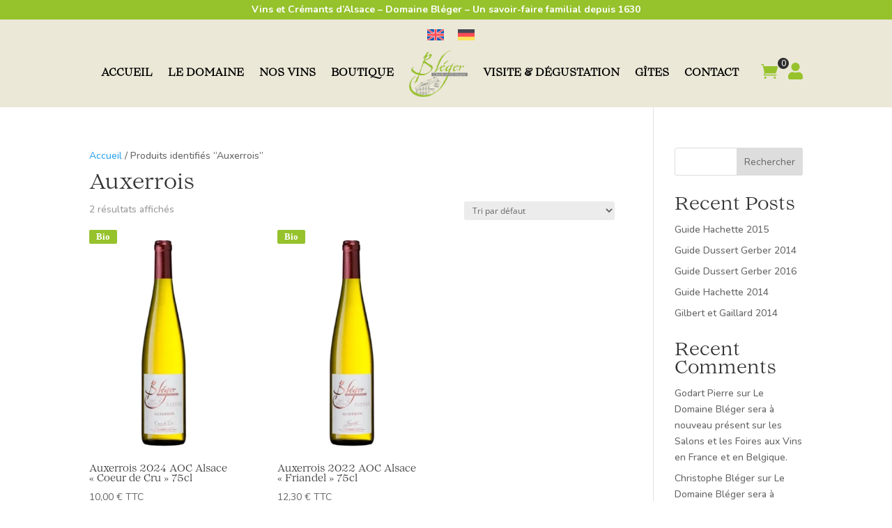

--- FILE ---
content_type: text/css
request_url: https://bleger.fr/wp-content/plugins/divi-mini-cart-expand/public/css/divi-mini-cart-expand-public.css?ver=1.0.3
body_size: 826
content:

/**
 * All of the CSS for your public-facing functionality should be
 * included in this file.
 */
 @font-face {
  font-family: 'Montserrat';
  src: url('.../admin/fonts/montserrat/Montserrat-Regular.ttf');
}

@font-face {
  font-family: 'Montserrat';
  src: url('.../admin/fonts/montserrat/Montserrat-Bold.ttf');
  font-weight: bold;
}
 .et-fb-form__toggle-opened[data-name="quick_view_text"] ul.et-fb-subtoggle-tabs-container li {
    width:33% !important;
    margin-bottom:2px !important;
    font-size: 14px;
  }
  .et-fb-form__toggle-opened[data-name="offcanvas_dropdown_settings"] ul.et-fb-subtoggle-tabs-container li ,
  .et-fb-form__toggle-opened[data-name="total_and_subtotal"] ul.et-fb-subtoggle-tabs-container li,
  .et-fb-form__toggle-opened[data-name="coupon_and_discount"] ul.et-fb-subtoggle-tabs-container li,
  .et-fb-form__toggle-opened[data-name="shipping_and_tax"] ul.et-fb-subtoggle-tabs-container li,
  .et-fb-form__toggle-opened[data-name="floating_cart_bar"] ul.et-fb-subtoggle-tabs-container li{
    width:50% !important;
    margin-bottom:2px !important;
    font-size: 14px;
  }
  .et-fb-form__toggle-opened[data-name="cart_content_item"] ul.et-fb-subtoggle-tabs-container li{
    width:33% !important;
    margin-bottom:2px !important;
    font-size: 14px;
  }
  
  /* VB */

.dmce_woo_mini_cart.et-fb-has-svg-icon span.et_module_title ,
.dmce_woo_menu_cart.et-fb-has-svg-icon span.et_module_title{
    color:#002e83;
    /* font-family: 'Montserrat' !important; */
}

.dmce_woo_mini_cart.et-fb-has-svg-icon .et-fb-icon svg,
.dmce_woo_menu_cart.et-fb-has-svg-icon .et-fb-icon svg{
   margin-top:8px;
}

.dmce_woo_mini_cart.et-fb-has-svg-icon,
.dmce_woo_menu_cart.et-fb-has-svg-icon{
  margin-top:20x;
  background: #ebf7fc !important
}
/* Icon Field show much gap */
.et-fb-tabs__panel--css.et-fb-tabs__panel.et-fb-tabs__panel--font-icon.et-fb-tabs__panel--filter-dropdown {
  height:auto!important;
}

 /* Mini cart overlap issue fixed when sticky and others */
 body.dmce_mini_cart_open .et_builder_inner_content{
  z-index:auto;
}
body.dmce_mini_cart_open #page-container #main-header{
  z-index: 1;
}
body.dmce_mini_cart_open footer .et_builder_inner_content {
  z-index:auto;
}

body.dmce_mini_cart_open .dmce-product-wrapper .dmce_product_component__featured-image .overlay_tl{
  z-index:auto;
}
/* For Builder */
body.dmce_mini_cart_open #theme-builder-area--et_footer_layout>.theme-builder-area-content
body.dmce_mini_cart_open .et_pb_column:not(.has_et_pb_sticky){
  z-index:auto;
}
body.dmce_mini_cart_open.et-db #et-boc .et-l #et_pb_root {
  z-index: auto;
}
html.et_fb_event_mode--click .et-db #et-boc .et-l .dmce_woo_mini_cart .et-fb-mousetrap--module{
  display: none !important;
}
body.dmce_mini_cart_open.et-db #et-boc .et-l #et-fb-app .et_pb_column:not(.has_et_pb_sticky){
  z-index: auto;
}

--- FILE ---
content_type: text/css
request_url: https://bleger.fr/wp-content/plugins/divi-mini-cart-expand/styles/style.min.css?ver=1.0.3
body_size: 4039
content:
.dmce_woo_mini_cart.et_pb_with_border .et_shop_image>img,.dmce_woo_mini_cart.et_pb_with_border .products li .dmce_woo_mini_cart .dmce-product-main-container{border:0 solid #333}.dmce_woo_mini_cart .wc-empty-mini-cart{text-align:center;padding:15px;margin-top:15px}.dmce_woo_mini_cart .wc-empty-mini-cart svg{width:100px;fill:#e5e8ed}.dmce_woo_mini_cart .wc-empty-mini-cart .wc-empty-message{color:#242424;font-weight:600}.dmce_woo_mini_cart .wc-empty-mini-cart a.dmce-button{padding:3px 15px}.dmce_woo_mini_cart.wc-cart-icon--bag-light .dmce-mini-cart-button .dmce-cart-icon i:before{content:"\E986"}.dmce_woo_mini_cart.wc-cart-icon--bag-medium .dmce-mini-cart-button .dmce-cart-icon i:before{content:"\E985"}.dmce_woo_mini_cart.wc-cart-icon--bag-solid .dmce-mini-cart-button .dmce-cart-icon i:before{content:"\E984"}.dmce_woo_mini_cart.wc-cart-icon--basket-light .dmce-mini-cart-button .dmce-cart-icon i:before{content:"\E983"}.dmce_woo_mini_cart.wc-cart-icon--basket-medium .dmce-mini-cart-button .dmce-cart-icon i:before{content:"\E982"}.dmce_woo_mini_cart.wc-cart-icon--basket-solid .dmce-mini-cart-button .dmce-cart-icon i:before{content:"\E981"}.dmce_woo_mini_cart.wc-cart-icon--cart-light .dmce-mini-cart-button .dmce-cart-icon i:before{content:"\E989"}.dmce_woo_mini_cart.wc-cart-icon--cart-medium .dmce-mini-cart-button .dmce-cart-icon i:before{content:"\E988"}.dmce_woo_mini_cart.wc-cart-icon--cart-solid .dmce-mini-cart-button .dmce-cart-icon i:before{content:"\E987"}.dmce_woo_mini_cart.wc-cart-badge--yes .dmce-mini-cart-wrapper .dmce-mini-cart-button-icon .dmce-cart-badge,.dmce_woo_mini_cart.wc-cart-price--yes .dmce-mini-cart-wrapper .dmce-cart-button-text .dmce-mini-cart-price-amount{display:inherit}.dmce_woo_mini_cart .dmce-mini-cart-wrapper .dmce-mini-cart-button{display:inline-block;padding:5px 15px;border:0 solid #333}.dmce_woo_mini_cart .dmce-mini-cart-wrapper .dmce-cart-button-text{font-size:15px}.dmce_woo_mini_cart .dmce-mini-cart-wrapper .dmce-cart-button-text .dmce-mini-cart-price-amount small{font-size:80%}.dmce_woo_mini_cart .dmce-mini-cart-wrapper .dmce-mini-cart-button-icon{position:relative}.dmce_woo_mini_cart .dmce-cart-icon{color:#666}.dmce_woo_mini_cart .dmce-mini-cart-wrapper .dmce-mini-cart-button-icon .dmce-cart-icon i{font-size:16px}.dmce_woo_mini_cart .dmce-cart-badge{display:block;position:absolute;--width:16px;top:calc(-1 * var(--width) * .75);right:calc(-1 * var(--width) * .75);width:var(--width);height:var(--width);line-height:var(--width);border-radius:30px;color:#fff;background-color:#1e87f0;text-align:center;font-size:12px;padding:0;margin:0}.dmce_woo_mini_cart span.dmce-cart-icon-wrap img{width:20px}.dmce_woo_mini_cart .dmce-offcanvas .dmce-cart-title{font-size:18px;color:#222;font-weight:600;margin-bottom:15px;padding-bottom:10px;border-bottom:2px solid #eee}.dmce_woo_mini_cart .dmce-offcanvas .dmce-offcanvas-bar{background-color:#fff;-webkit-box-shadow:0 0 10px rgba(0,0,0,.1);box-shadow:0 0 10px rgba(0,0,0,.1);display:-ms-flexbox;display:flex;-ms-flex-direction:column;flex-direction:column;border:0 solid #333}.dmce_woo_mini_cart .dmce-offcanvas-close{background-color:#eee;border:0 solid #333;cursor:pointer;color:#666;padding:5px 8px;line-height:16px}.dmce_woo_mini_cart .dmce-offcanvas-close:hover{color:red}.dmce_woo_mini_cart .widget_shopping_cart .widgettitle{display:none}.dmce_woo_mini_cart .widget_shopping_cart_content{display:-ms-flexbox;display:flex;-ms-flex-direction:column;flex-direction:column;-ms-flex-pack:justify;justify-content:space-between;width:100%}.dmce_woo_mini_cart .dmce-cart-dropdown .dmce-offcanvas-bar .widget_shopping_cart_content{height:auto}.dmce_woo_mini_cart .dmce-mini-cart-product-item{position:relative;padding:10px 0;overflow:hidden;padding-bottom:10px;border-bottom:1px solid #ddd;border-style:solid;display:-ms-flexbox;display:flex}.dmce_woo_mini_cart .dmce-mini-cart-product-item .dmce-mini-cart-product-thumbnail{width:69px;border:0 solid #333}.dmce_woo_mini_cart .dmce-mini-cart-product-item .dmce-mini-cart-product-thumbnail img{height:100%;width:69px}.dmce-mini-cart-product-thumbnail a{display:block;height:69px}.dmce_woo_mini_cart .dmce-mini-cart-product-item .dmce-mini-cart-product-name a,.dmce_woo_mini_cart .dmce-mini-cart-product-item .dmce-mini-cart-product-price{font-size:14px;color:#333;font-weight:600;-webkit-transition:color .25s ease;-o-transition:color .25s ease;transition:color .25s ease}.dmce_woo_mini_cart .dmce-woo-mini-cart-container.always_show_close_button .dmce-mini-cart-product-item .dmce-mini-cart-product-remove a{right:0;opacity:1}.dmce_woo_mini_cart .dmce-mini-cart-product-item .dmce-mini-cart-product-remove a{position:absolute;right:-30px;top:50%;-webkit-transform:translateY(-50%);transform:translateY(-50%);background:#eee;border-radius:2px;opacity:0;-webkit-transition:all .2s ease-out;-o-transition:all .2s ease-out;transition:all .2s ease-out;font-size:16px;display:inline-block;width:1.4em;line-height:1.4em;height:1.4em;text-align:center;color:#333!important;font-weight:400}.dmce_woo_mini_cart .dmce-mini-cart-product-item:hover .dmce-mini-cart-product-remove a{right:0;opacity:1}.dmce_woo_mini_cart .dmce-mini-cart-subtotal{color:#333;font-size:16px;margin:20px 0 25px;-ms-flex-pack:justify;justify-content:space-between;display:-ms-flexbox;display:flex}.dmce_woo_mini_cart .dmce-mini-cart-subtotal small{font-size:70%}.dmce_woo_mini_cart .dmce-mini-cart-subtotal .amount{font-weight:700}.dmce_woo_mini_cart .dmce-mini-cart-footer-buttons a{display:block;border:0 solid #333}.dmce_woo_mini_cart .dmce-mini-cart-footer-buttons a .dmce-button-text{font-size:13px;font-weight:600;text-transform:uppercase}.dmce_woo_mini_cart .dmce-mini-cart-footer-buttons .dmce-button{margin:0;border:none;overflow:visible;font:inherit;color:inherit;text-transform:none;-webkit-appearance:none;border-radius:0;-webkit-box-sizing:border-box;box-sizing:border-box;padding:0 30px;vertical-align:middle;font-size:16px;line-height:40px;text-align:center;text-decoration:none;border-radius:3px}.dmce_woo_mini_cart .dmce-mini-cart-footer-buttons .dmce-button-view-cart{margin-bottom:15px;background:#eee;border:1px solid transparent;-webkit-transition:all .3s ease;-o-transition:all .3s ease;transition:all .3s ease}.dmce_woo_mini_cart .dmce-mini-cart-footer-buttons .dmce-button-view-cart .dmce-button-text{color:#555;-webkit-transition:color .3s ease;-o-transition:color .3s ease;transition:color .3s ease}.dmce_woo_mini_cart .dmce-mini-cart-footer-buttons .dmce-button-checkout{background:#1e87f0;border:1px solid transparent;-webkit-transition:all .3s ease;-o-transition:all .3s ease;transition:all .3s ease}.dmce_woo_mini_cart .dmce-mini-cart-footer-buttons .dmce-button-checkout .dmce-button-text{color:#fff;-webkit-transition:color .3s ease;-o-transition:color .3s ease;transition:color .3s ease}.dmce_woo_mini_cart .dmce-mini-cart-product-name dd,.dmce_woo_mini_cart .dmce-mini-cart-product-name dt,.dmce_woo_mini_cart .dmce-mini-cart-product-name p{margin-left:0}.dmce-offcanvas{display:block;position:fixed;top:24px;bottom:0;z-index:1000}body:not(.admin-bar) .dmce-offcanvas{top:0}.dmce-offcanvas:not(.dmce-cart-dropdown){z-index:99999}.dmce-offcanvas.left_side{left:0}.dmce-offcanvas.right_side{right:0}.dmce-open.left_side>.dmce-offcanvas-bar{left:0!important}.dmce-open.right_side>.dmce-offcanvas-bar{right:0!important}.dmce-offcanvas-bar{position:absolute;top:0;bottom:0;-webkit-box-sizing:border-box;box-sizing:border-box;width:350px;padding:20px 15px;background:#222;overflow-y:auto}.left_side .dmce-offcanvas-bar{left:-350px}.right_side .dmce-offcanvas-bar{right:-350px}.left_side .dmce-offcanvas-bar-animation{-webkit-transition:left .3s ease-out;-o-transition:left .3s ease-out;transition:left .3s ease-out}.right_side .dmce-offcanvas-bar-animation{-webkit-transition:right .3s ease-out;-o-transition:right .3s ease-out;transition:right .3s ease-out}.dmce-offcanvas-close{position:absolute;z-index:1000;top:5px;right:5px;padding:5px}@media (min-width:640px){.dmce-offcanvas-bar{width:350px}.left_side .dmce-offcanvas-bar{left:-350px}.right_side .dmce-offcanvas-bar{right:-350px}.dmce-offcanvas-close{top:10px;right:10px}}@media (max-width:980px){.dmce_woo_mini_cart .dmce-mini-cart-product-item .dmce-mini-cart-product-remove a{right:0;opacity:1}}.mini-cart-item-container .item-header{display:-ms-flexbox;display:flex;gap:10px;-ms-flex-align:center;align-items:center}.item-header .dmce-cart-icon-wrap span.dmce-cart-icon.et-pb-icon{font-size:18px!important}.dmce_woo_mini_cart .dmce-mini-cart-product-item .cart-item{display:-ms-flexbox;display:flex;-ms-flex-align:center;align-items:center;margin-bottom:20px;border-bottom:1px solid #ddd;padding-bottom:10px}.dmce_woo_mini_cart .dmce-mini-cart-product-item .quantity{display:-ms-inline-flexbox;display:inline-flex;-ms-flex-align:center;align-items:center;-ms-flex-direction:row;flex-direction:row;gap:0;width:auto;border:1px solid #ddd;border-radius:2px;margin-right:5px}.dmce_woo_mini_cart .dmce-mini-cart-product-price{display:-ms-inline-flexbox;display:inline-flex}.dmce_woo_mini_cart .dmce-mini-cart-product-item .quantity button{cursor:pointer;padding:2px;border:none;background-color:#f0f0f0;width:24px}.dmce_woo_mini_cart .dmce-mini-cart-product-item .quantity input.qty{width:24px;text-align:center;border:none;border-radius:0;padding:2px 0;line-height:1em;font-size:14px;color:#333}.dmce-mini-cart-product-title-price{display:-ms-flexbox;display:flex;-ms-flex-pack:distribute;justify-content:space-around;-ms-flex-direction:column;flex-direction:column;margin-left:10px}.dmce_woo_mini_cart .dmce-mini-cart-product-item .thumbnail{margin-right:10px}.dmce_woo_mini_cart .dmce-mini-cart-product-item .thumbnail img{width:80px;height:auto;border:0 solid #333}.dmce_woo_mini_cart .dmce-mini-cart-product-item .price{font-weight:700}.dmce_woo_mini_cart .quantity input[type=number]::-webkit-inner-spin-button,.dmce_woo_mini_cart .quantity input[type=number]::-webkit-outer-spin-button{-webkit-appearance:none;margin:0}.dmce_woo_mini_cart .dmce-mini-cart-product-item .dmce-mini-cart-product-remove{-ms-flex:none;flex:none}.dmce-cart-dropdown .dmce-offcanvas-bar{overflow:visible;height:-webkit-max-content;height:-moz-max-content;height:max-content}.dmce-cart-dropdown.dmce-offcanvas{position:relative}.dmce-cart-dropdown.dmce-offcanvas .dmce-offcanvas-bar{top:-32px;opacity:0;-webkit-transition:opacity .3s ease-out;-o-transition:opacity .3s ease-out;transition:opacity .3s ease-out}.dmce-cart-dropdown.dmce-offcanvas.dmce-open .dmce-offcanvas-bar{opacity:1}.dmce_mini_cart_loader:before{position:absolute;top:0;left:0;width:100%;height:100%;background:hsla(0,0%,87%,.6);z-index:1;content:""}.dmce_mini_cart_loader:after{position:absolute;top:50%;left:50%;z-index:11;border:1px solid #000;border-right-color:transparent;border-left-color:transparent;border-radius:50%;width:16px;height:16px;font-family:inherit;-webkit-transform:translate3d(-50%,-50%,0);transform:translate3d(-50%,-50%,0);-webkit-animation:dmce_rotation .8s linear infinite;animation:dmce_rotation .8s linear infinite;content:""}@-webkit-keyframes dmce_rotation{0%{-webkit-transform:translate3d(0,-50%,0) rotate(0deg);transform:translate3d(0,-50%,0) rotate(0deg)}to{-webkit-transform:translate3d(0,-50%,0) rotate(1turn);transform:translate3d(0,-50%,0) rotate(1turn)}}@keyframes dmce_rotation{0%{-webkit-transform:translate3d(0,-50%,0) rotate(0deg);transform:translate3d(0,-50%,0) rotate(0deg)}to{-webkit-transform:translate3d(0,-50%,0) rotate(1turn);transform:translate3d(0,-50%,0) rotate(1turn)}}.dmce-mini-cart-overlay{position:fixed;top:0;left:0;z-index:10;width:100%;height:100%;background:rgba(0,0,0,.7);pointer-events:auto;opacity:0;visibility:visible}.dmce_after_cart_item_content{margin-bottom:10px}.dmce_before_cart_item_content{margin-top:10px}.dmce-mini-cart-product-quantity{display:-ms-flexbox;display:flex}.dmce-mini-cart-product-subtotal{display:none;margin-left:8px;font-size:14px;font-weight:600;color:#333;top:-22px;position:relative}.dmce-mini-cart-product-name.dmce-margin-small-bottom{width:150px;white-space:nowrap;overflow:hidden;-o-text-overflow:ellipsis;text-overflow:ellipsis}.dmce-mini-cart-footer div#coupon_container{margin:10px 0}.dmce-mini-cart-footer div#toggle_coupon_section_button{margin-top:10px}.dmce-mini-cart-footer #toggle_coupon_section_button button{background-color:transparent;text-decoration:underline;color:#333;font-weight:500;font-size:14px;padding:0;border:none;cursor:pointer;-webkit-transition:background-color .3s ease;-o-transition:background-color .3s ease;transition:background-color .3s ease}.dmce-mini-cart-footer #toggle_coupon_section_button button:hover{color:#000;text-decoration:none}.dmce-mini-cart-footer .dmce-mini-cart-coupon input[type=text]{padding:5px;border:1px solid #ccc;border-radius:5px;margin-right:10px}.dmce-mini-cart-footer .dmce-mini-cart-coupon input[type=text]::-webkit-input-placeholder{color:#999}.dmce-mini-cart-footer .dmce-mini-cart-coupon input[type=text]::-moz-placeholder{color:#999}.dmce-mini-cart-footer .dmce-mini-cart-coupon input[type=text]::-ms-input-placeholder{color:#999}.dmce-mini-cart-footer .dmce-mini-cart-coupon input[type=text]::placeholder{color:#999}.dmce-mini-cart-footer .dmce-mini-cart-coupon button#apply_coupon_button{background-color:#007bff;color:#fff;padding:5px 10px;border:none;border-radius:5px;cursor:pointer;-webkit-transition:background-color .3s ease;-o-transition:background-color .3s ease;transition:background-color .3s ease}.dmce-mini-cart-footer .dmce-mini-cart-coupon button#apply_coupon_button:hover{background-color:#0056b3}.dmce-mini-cart-footer #discount_section ul.coupon-code{list-style:none;padding:0}.dmce-mini-cart-footer #discount_section ul.coupon-code li{display:inline-block;border:1px solid gray;border-radius:30px;padding:0 2px;margin-right:10px;font-size:10px}.dmce-mini-cart-footer #discount_section button.remove-coupon{cursor:pointer;padding:2px;font-size:10px;color:#000;font-weight:700;margin-left:3px;margin-right:5px;border-radius:50%;width:20px;height:20px;border:none;line-height:50%}.dmce-mini-cart-footer #discount_section span.coupon-text{font-size:12px}.dmce-mini-cart-footer .cart_shipping_text a.change_address{font-size:14px;font-weight:400}#coupon_container div#coupon_message.success{color:#1dd71d}#coupon_container div#coupon_message.error{color:#db0909}.dmce-floating-bar.icon_bottom_right,.dmce-floating-icon.icon_bottom_right{bottom:40px;right:40px;-webkit-transform:translate(0);transform:translate(0);left:auto;top:auto}.dmce-floating-bar.icon_bottom_left,.dmce-floating-icon.icon_bottom_left{bottom:40px;left:40px;-webkit-transform:translate(0);transform:translate(0);right:auto;top:auto}.dmce-floating-bar.icon_bottom_center,.dmce-floating-icon.icon_bottom_center{-webkit-transform:translate(-50%);transform:translate(-50%);left:50%;bottom:40px;top:auto}.dmce-floating-bar.icon_middle_right,.dmce-floating-icon.icon_middle_right{-webkit-transform:translateY(-50%);transform:translateY(-50%);right:40px;top:50%;left:auto}.dmce-floating-bar.icon_middle_left,.dmce-floating-icon.icon_middle_left{-webkit-transform:translateY(-50%);transform:translateY(-50%);left:40px;top:50%}.dmce-floating-bar.icon_top_left,.dmce-floating-icon.icon_top_left{top:40px;left:40px;-webkit-transform:translate(0);transform:translate(0);right:auto;bottom:auto}.dmce-floating-bar.icon_top_right,.dmce-floating-icon.icon_top_right{top:40px;right:40px;-webkit-transform:translate(0);transform:translate(0);left:auto;bottom:auto}.dmce-floating-icon{border-radius:5px;width:60px;height:60px;bottom:40px;position:fixed;z-index:999;color:#fff!important;cursor:pointer;-webkit-box-shadow:0 0 25px 0 rgba(0,0,0,.1);box-shadow:0 0 25px 0 rgba(0,0,0,.1);font-weight:700;font-size:21px;line-height:1.4em;-webkit-transition:all .3s ease;-o-transition:all .3s ease;transition:all .3s ease}.dmce-floating-icon-icon-wrapper{position:absolute;-webkit-transform:translate(-50%,-50%);transform:translate(-50%,-50%);top:50%;left:50%;display:-ms-flexbox;display:flex}.dmce-float-icon{padding:0;color:#fff;font-family:ETmodules;font-size:inherit;background:0 0;border:0;font-weight:400}.dmce-float-icon:after{content:"\E07A"}.dmce-floating-icon-count{position:absolute;font-size:14px;background:#151515;color:#fff;display:-ms-flexbox;display:flex;height:30px;min-width:30px;text-align:center;line-height:1em;-ms-flex-align:center;align-items:center;-ms-flex-pack:center;justify-content:center;padding:8px;-webkit-box-shadow:0 0 25px 0 rgba(0,0,0,.1);box-shadow:0 0 25px 0 rgba(0,0,0,.1)}.dmce-floating-icon-count:not(.dmce-cart-empty){-webkit-animation:counter-pulse .5s linear;animation:counter-pulse .5s linear}.dmce-floating-icon-count.icon_count_top_right{top:-22%;right:-22%}.dmce-floating-icon-count{border-radius:100px}.dmce-floating-bar{font-size:15px!important;font-weight:700!important;border-radius:0}.dmce-floating-bar,.dmce-floating-icon{background:#0097d7}.dmce-floating-bar{max-width:400px;width:100%;left:50%;-webkit-transform:translateX(-50%);transform:translateX(-50%);position:fixed;z-index:999;color:#fff!important;cursor:pointer;-webkit-box-shadow:0 0 25px 0 rgba(0,0,0,.25);box-shadow:0 0 25px 0 rgba(0,0,0,.25);display:-ms-flexbox;display:flex;-ms-flex-align:center;align-items:center;line-height:1.4em;-webkit-transition:all .3s ease;-o-transition:all .3s ease;transition:all .3s ease}.dmce-floating-bar:not(.dmce-cart-empty):before{content:"";display:block;position:absolute;left:0;top:0;width:100%;height:100%;background:inherit;opacity:0;border-radius:inherit;-webkit-animation:dmcp_Floating_Bar_Loading 1s linear;animation:dmcp_Floating_Bar_Loading 1s linear;z-index:-1}@-webkit-keyframes dmcp_Floating_Bar_Loading{0%{-webkit-transform:scale(1);transform:scale(1);opacity:.4}50%{-webkit-transform:scale(1.1,1.6);transform:scale(1.1,1.6);opacity:0}}@keyframes dmcp_Floating_Bar_Loading{0%{-webkit-transform:scale(1);transform:scale(1);opacity:.4}50%{-webkit-transform:scale(1.1,1.6);transform:scale(1.1,1.6);opacity:0}}.dmce-floating-bar-column-first{display:inline-block;padding:14px 14px 14px 23px;float:left;-ms-flex:1 1;flex:1 1;text-align:left}.dmce-floating-bar-column-second{display:inline-block;text-align:right;padding:14px 23px 14px 0;float:right}.dmce-floating-bar-separator{margin:0}.dmce-floating-bar-icon-wrapper{width:21px!important;display:inline-block;margin-left:6px;vertical-align:middle}span.dmce-floating-bar-icon.et-pb-icon{font-size:16px}.footer-btn-column-2 .dmce-mini-cart-footer-buttons{display:-ms-flexbox;display:flex;gap:10px;-ms-flex-align:center;align-items:center;-ms-flex-pack:center;justify-content:center}.dmce_woo_mini_cart .footer-btn-column-2 .dmce-mini-cart-footer-buttons .dmce-button-view-cart{margin-bottom:0}.woocommerce span.onsale{z-index:1!important}.woocommerce:where(body:not(.woocommerce-block-theme-has-button-styles)) a.button.loading:after{top:.5em;right:.5em;font-size:20px}.woocommerce:where(body:not(.woocommerce-block-theme-has-button-styles)) a.button.added:after{font-size:20px;top:.6em;right:.7em}.woocommerce-page a.button.add_to_cart_button.loading:after,.woocommerce a.button.add_to_cart_button.loading:after{font-size:20px}.dmce_woo_menu_cart.et_pb_with_border .et_shop_image>img,.dmce_woo_menu_cart.et_pb_with_border .products li .dmce_woo_menu_cart .dmce-product-main-container{border:0 solid #333}.dmce_woo_menu_cart .wc-empty-mini-cart{text-align:center;padding:15px;margin-top:15px}.dmce_woo_menu_cart .wc-empty-mini-cart svg{width:100px;fill:#e5e8ed}.dmce_woo_menu_cart .wc-empty-mini-cart .wc-empty-message{color:#242424;font-weight:600}.dmce_woo_menu_cart .wc-empty-mini-cart a.dmce-button{padding:3px 15px}.dmce_woo_menu_cart.wc-cart-icon--bag-light .dmce-menu-cart-button .dmce-cart-icon i:before{content:"\E986"}.dmce_woo_menu_cart.wc-cart-icon--bag-medium .dmce-menu-cart-button .dmce-cart-icon i:before{content:"\E985"}.dmce_woo_menu_cart.wc-cart-icon--bag-solid .dmce-menu-cart-button .dmce-cart-icon i:before{content:"\E984"}.dmce_woo_menu_cart.wc-cart-icon--basket-light .dmce-menu-cart-button .dmce-cart-icon i:before{content:"\E983"}.dmce_woo_menu_cart.wc-cart-icon--basket-medium .dmce-menu-cart-button .dmce-cart-icon i:before{content:"\E982"}.dmce_woo_menu_cart.wc-cart-icon--basket-solid .dmce-menu-cart-button .dmce-cart-icon i:before{content:"\E981"}.dmce_woo_menu_cart.wc-cart-icon--cart-light .dmce-menu-cart-button .dmce-cart-icon i:before{content:"\E989"}.dmce_woo_menu_cart.wc-cart-icon--cart-medium .dmce-menu-cart-button .dmce-cart-icon i:before{content:"\E988"}.dmce_woo_menu_cart.wc-cart-icon--cart-solid .dmce-menu-cart-button .dmce-cart-icon i:before{content:"\E987"}.dmce_woo_menu_cart.wc-cart-badge--yes .dmce-menu-cart-wrapper .dmce-menu-cart-button-icon .dmce-cart-badge,.dmce_woo_menu_cart.wc-cart-price--yes .dmce-menu-cart-wrapper .dmce-cart-button-text .dmce-menu-cart-price-amount{display:inherit}.dmce_woo_menu_cart .dmce-menu-cart-wrapper .dmce-menu-cart-button{display:inline-block;padding:5px 15px;border:0 solid #333}.dmce_woo_menu_cart .dmce-menu-cart-wrapper .dmce-cart-button-text{font-size:15px}.dmce_woo_menu_cart .dmce-menu-cart-wrapper .dmce-cart-button-text .dmce-menu-cart-price-amount small{font-size:80%}.dmce_woo_menu_cart .dmce-menu-cart-wrapper .dmce-menu-cart-button-icon{position:relative}.dmce_woo_menu_cart .dmce-cart-icon{color:#666}.dmce_woo_menu_cart .dmce-menu-cart-wrapper .dmce-menu-cart-button-icon .dmce-cart-icon i{font-size:16px}.dmce_woo_menu_cart .dmce-cart-badge{display:block;position:absolute;--width:16px;top:calc(-1 * var(--width) * .75);right:calc(-1 * var(--width) * .75);width:var(--width);height:var(--width);line-height:var(--width);border-radius:30px;color:#fff;background-color:#1e87f0;text-align:center;font-size:12px;padding:0;margin:0}.dmce_woo_menu_cart span.dmce-cart-icon-wrap img{width:20px}.dmce_woo_menu_cart .dmce-menu-cart-subtotal{color:#333;font-size:16px;margin:20px 0 25px;-ms-flex-pack:justify;justify-content:space-between;display:-ms-flexbox;display:flex}.dmce_woo_menu_cart .dmce-menu-cart-subtotal small{font-size:70%}.dmce_woo_menu_cart .dmce-menu-cart-subtotal .amount{font-weight:700}.item-header .dmce-cart-icon-wrap span.dmce-cart-icon.et-pb-icon{font-size:18px!important}.dmce_woo_menu_cart .dmce-menu-cart-product-item .cart-item{display:-ms-flexbox;display:flex;-ms-flex-align:center;align-items:center;margin-bottom:20px;border-bottom:1px solid #ddd;padding-bottom:10px}.dmce-menu-cart-product-title-price{display:-ms-flexbox;display:flex;-ms-flex-pack:distribute;justify-content:space-around;-ms-flex-direction:column;flex-direction:column;margin-left:10px}.dmce_woo_menu_cart .dmce-menu-cart-product-item .thumbnail{margin-right:10px}.dmce_woo_menu_cart .dmce-menu-cart-product-item .thumbnail img{width:80px;height:auto;border:0 solid #333}.dmce_woo_menu_cart .dmce-menu-cart-product-item .price{font-weight:700}.dmce_after_cart_item_content{margin-bottom:10px}.dmce_before_cart_item_content{margin-top:10px}.dmce-menu-cart-product-subtotal{display:none;margin-left:8px;font-size:14px;font-weight:600;color:#333;top:-22px;position:relative}.dmce-menu-cart-product-name.dmce-margin-small-bottom{width:150px;white-space:nowrap;overflow:hidden;-o-text-overflow:ellipsis;text-overflow:ellipsis}.dmce-floating-bar.icon_bottom_right,.dmce-floating-icon.icon_bottom_right{bottom:40px;right:40px;-webkit-transform:translate(0);transform:translate(0);left:auto;top:auto}.dmce-floating-bar.icon_bottom_left,.dmce-floating-icon.icon_bottom_left{bottom:40px;left:40px;-webkit-transform:translate(0);transform:translate(0);right:auto;top:auto}.dmce-floating-bar.icon_bottom_center,.dmce-floating-icon.icon_bottom_center{-webkit-transform:translate(-50%);transform:translate(-50%);left:50%;bottom:40px;top:auto}.dmce-floating-bar.icon_middle_right,.dmce-floating-icon.icon_middle_right{-webkit-transform:translateY(-50%);transform:translateY(-50%);right:40px;top:50%;left:auto}.dmce-floating-bar.icon_middle_left,.dmce-floating-icon.icon_middle_left{-webkit-transform:translateY(-50%);transform:translateY(-50%);left:40px;top:50%}.dmce-floating-bar.icon_top_left,.dmce-floating-icon.icon_top_left{top:40px;left:40px;-webkit-transform:translate(0);transform:translate(0);right:auto;bottom:auto}.dmce-floating-bar.icon_top_right,.dmce-floating-icon.icon_top_right{top:40px;right:40px;-webkit-transform:translate(0);transform:translate(0);left:auto;bottom:auto}.dmce-floating-icon{border-radius:5px;width:60px;height:60px;bottom:40px;position:fixed;z-index:999;color:#fff!important;cursor:pointer;-webkit-box-shadow:0 0 25px 0 rgba(0,0,0,.1);box-shadow:0 0 25px 0 rgba(0,0,0,.1);font-weight:700;font-size:21px;line-height:1.4em;-webkit-transition:all .3s ease;-o-transition:all .3s ease;transition:all .3s ease}.dmce-floating-icon-icon-wrapper{position:absolute;-webkit-transform:translate(-50%,-50%);transform:translate(-50%,-50%);top:50%;left:50%;display:-ms-flexbox;display:flex}.dmce-float-icon{padding:0;color:#fff;font-family:ETmodules;font-size:inherit;background:0 0;border:0;font-weight:400}.dmce-float-icon:after{content:"\E07A"}.dmce-floating-icon-count{position:absolute;font-size:14px;background:#151515;color:#fff;display:-ms-flexbox;display:flex;height:30px;min-width:30px;text-align:center;line-height:1em;-ms-flex-align:center;align-items:center;-ms-flex-pack:center;justify-content:center;padding:8px;-webkit-box-shadow:0 0 25px 0 rgba(0,0,0,.1);box-shadow:0 0 25px 0 rgba(0,0,0,.1)}.dmce-floating-icon-count:not(.dmce-cart-empty){-webkit-animation:counter-pulse .5s linear;animation:counter-pulse .5s linear}.dmce-floating-icon-count.icon_count_top_right{top:-22%;right:-22%}.dmce-floating-icon-count{border-radius:100px}.dmce-floating-bar{font-size:15px!important;font-weight:700!important;border-radius:0}.dmce-floating-bar,.dmce-floating-icon{background:#0097d7}.dmce-floating-bar{max-width:400px;width:100%;left:50%;-webkit-transform:translateX(-50%);transform:translateX(-50%);position:fixed;z-index:999;color:#fff!important;cursor:pointer;-webkit-box-shadow:0 0 25px 0 rgba(0,0,0,.25);box-shadow:0 0 25px 0 rgba(0,0,0,.25);display:-ms-flexbox;display:flex;-ms-flex-align:center;align-items:center;line-height:1.4em;-webkit-transition:all .3s ease;-o-transition:all .3s ease;transition:all .3s ease}.dmce-floating-bar:not(.dmce-cart-empty):before{content:"";display:block;position:absolute;left:0;top:0;width:100%;height:100%;background:inherit;opacity:0;border-radius:inherit;-webkit-animation:dmcp_Floating_Bar_Loading 1s linear;animation:dmcp_Floating_Bar_Loading 1s linear;z-index:-1}@-webkit-keyframes dmcp_Floating_Bar_Loading{0%{-webkit-transform:scale(1);transform:scale(1);opacity:.4}50%{-webkit-transform:scale(1.1,1.6);transform:scale(1.1,1.6);opacity:0}}@keyframes dmcp_Floating_Bar_Loading{0%{-webkit-transform:scale(1);transform:scale(1);opacity:.4}50%{-webkit-transform:scale(1.1,1.6);transform:scale(1.1,1.6);opacity:0}}.dmce-floating-bar-column-first{display:inline-block;padding:14px 14px 14px 23px;float:left;-ms-flex:1 1;flex:1 1}.dmce-floating-bar-column-second{display:inline-block;text-align:right;padding:14px 23px 14px 0;float:right}.dmce-floating-bar-separator{margin:0}.dmce-floating-bar-icon-wrapper{width:21px!important;display:inline-block;margin-left:6px;vertical-align:middle}span.dmce-floating-bar-icon.et-pb-icon{font-size:16px}input.disc-input{background:#f1f5f9;max-height:30px;border:0;border-radius:3px;padding:7px 10px;-webkit-box-sizing:border-box;box-sizing:border-box;-webkit-transition:background .2s ease;-o-transition:background .2s ease;transition:background .2s ease;color:#4c5866;font-family:Open Sans,Helvetica,Roboto,Arial,sans-serif;font-size:13px;font-weight:600;line-height:normal;display:block;width:100%}input.disc-input:focus{background:#e6ecf2}input.disc-input::-webkit-input-placeholder{color:#98a7b8}input.disc-input:-moz-placeholder,input.disc-input::-moz-placeholder{color:#98a7b8}input.disc-input:-ms-input-placeholder{color:#98a7b8}input.disc-input[readonly]{background:#fff!important;border:1px solid #eaedf0!important;cursor:not-allowed}

--- FILE ---
content_type: text/css
request_url: https://bleger.fr/wp-content/plugins/divi-mega-pro/assets/libraries/tippy/css/animations.css?ver=1.9.8.9
body_size: 257
content:
.tippy-tooltip[data-animation=perspective][data-placement^=top]{transform-origin:bottom}.tippy-tooltip[data-animation=perspective][data-placement^=top][data-state=visible]{transform:perspective(700px)}.tippy-tooltip[data-animation=perspective][data-placement^=top][data-state=hidden]{transform:perspective(700px) translateY(8px) rotateX(60deg)}.tippy-tooltip[data-animation=perspective][data-placement^=bottom]{transform-origin:top}.tippy-tooltip[data-animation=perspective][data-placement^=bottom][data-state=visible]{transform:perspective(700px)}.tippy-tooltip[data-animation=perspective][data-placement^=bottom][data-state=hidden]{transform:perspective(700px) translateY(-8px) rotateX(-60deg)}.tippy-tooltip[data-animation=perspective][data-placement^=left]{transform-origin:right}.tippy-tooltip[data-animation=perspective][data-placement^=left][data-state=visible]{transform:perspective(700px)}.tippy-tooltip[data-animation=perspective][data-placement^=left][data-state=hidden]{transform:perspective(700px) translateX(8px) rotateY(-60deg)}.tippy-tooltip[data-animation=perspective][data-placement^=right]{transform-origin:left}.tippy-tooltip[data-animation=perspective][data-placement^=right][data-state=visible]{transform:perspective(700px)}.tippy-tooltip[data-animation=perspective][data-placement^=right][data-state=hidden]{transform:perspective(700px) translateX(-8px) rotateY(60deg)}.tippy-tooltip[data-animation=perspective][data-state=hidden]{opacity:0}

.tippy-tooltip[data-animation=scale][data-placement^=top]{transform-origin:bottom}.tippy-tooltip[data-animation=scale][data-placement^=bottom]{transform-origin:top}.tippy-tooltip[data-animation=scale][data-placement^=left]{transform-origin:right}.tippy-tooltip[data-animation=scale][data-placement^=right]{transform-origin:left}.tippy-tooltip[data-animation=scale][data-state=hidden]{transform:scale(.5);opacity:0}

.tippy-tooltip[data-animation=shift-away][data-placement^=top][data-state=hidden]{transform:translateY(10px)}.tippy-tooltip[data-animation=shift-away][data-placement^=bottom][data-state=hidden]{transform:translateY(-10px)}.tippy-tooltip[data-animation=shift-away][data-placement^=left][data-state=hidden]{transform:translateX(10px)}.tippy-tooltip[data-animation=shift-away][data-placement^=right][data-state=hidden]{transform:translateX(-10px)}.tippy-tooltip[data-animation=shift-away][data-state=hidden]{opacity:0}

.tippy-tooltip[data-animation=shift-toward][data-placement^=top][data-state=hidden]{transform:translateY(-10px)}.tippy-tooltip[data-animation=shift-toward][data-placement^=bottom][data-state=hidden]{transform:translateY(10px)}.tippy-tooltip[data-animation=shift-toward][data-placement^=left][data-state=hidden]{transform:translateX(-10px)}.tippy-tooltip[data-animation=shift-toward][data-placement^=right][data-state=hidden]{transform:translateX(10px)}.tippy-tooltip[data-animation=shift-toward][data-state=hidden]{opacity:0}

--- FILE ---
content_type: text/css
request_url: https://bleger.fr/wp-content/et-cache/global/et-divi-customizer-global.min.css?ver=1760628754
body_size: 161
content:
.woocommerce .woocommerce-error,.woocommerce .woocommerce-info,.woocommerce .woocommerce-message{background:transparent!important;border:1px solid #96c22c}.woocommerce .woocommerce-info{color:black!important;font-size:14px!important}.et_pb_wc_cart_products_0_tb_body table.cart th{background-color:transparent!important}.et_pb_wc_cart_products_0_tb_body table.cart thead th{background-color:#96c22c!important}.product-name a{color:#96c22c}.et_pb_wc_add_to_cart .quantity input.qty,.woocommerce .quantity input.qty{max-width:5.3em;width:auto}.woocommerce .woocommerce-error li,.woocommerce .woocommerce-info,.woocommerce .woocommerce-message{color:black!important}

--- FILE ---
content_type: image/svg+xml
request_url: https://bleger.fr/wp-content/uploads/2025/02/Icon-Livraison.svg
body_size: 5084
content:
<?xml version="1.0" encoding="UTF-8"?> <svg xmlns="http://www.w3.org/2000/svg" xmlns:xlink="http://www.w3.org/1999/xlink" width="500" zoomAndPan="magnify" viewBox="0 0 375 374.999991" height="500" preserveAspectRatio="xMidYMid meet" version="1.0"><defs><clipPath id="9ca8ec24a9"><path d="M 206 137 L 337.5 137 L 337.5 250 L 206 250 Z M 206 137 " clip-rule="nonzero"></path></clipPath><clipPath id="8976fbd58e"><path d="M 250 212 L 313 212 L 313 274.703125 L 250 274.703125 Z M 250 212 " clip-rule="nonzero"></path></clipPath><clipPath id="fcaa6bf551"><path d="M 112 212 L 175 212 L 175 274.703125 L 112 274.703125 Z M 112 212 " clip-rule="nonzero"></path></clipPath><clipPath id="3c7d65fe7d"><path d="M 37.5 199 L 125 199 L 125 213 L 37.5 213 Z M 37.5 199 " clip-rule="nonzero"></path></clipPath></defs><path fill="#000000" d="M 118.75 249.707031 L 93.75 249.707031 C 90.300781 249.707031 87.5 246.914062 87.5 243.46875 C 87.5 240.027344 90.300781 237.234375 93.75 237.234375 L 118.75 237.234375 C 122.199219 237.234375 125 240.027344 125 243.46875 C 125 246.914062 122.199219 249.707031 118.75 249.707031 Z M 118.75 249.707031 " fill-opacity="1" fill-rule="nonzero"></path><g clip-path="url(#9ca8ec24a9)"><path fill="#000000" d="M 321.875 249.707031 L 306.25 249.707031 C 302.800781 249.707031 300 246.914062 300 243.46875 C 300 240.027344 302.800781 237.234375 306.25 237.234375 L 316.6875 237.234375 L 325.113281 192.417969 C 325 169.488281 305.375 149.902344 281.25 149.902344 L 240.210938 149.902344 L 220.324219 237.234375 L 256.25 237.234375 C 259.699219 237.234375 262.5 240.027344 262.5 243.46875 C 262.5 246.914062 259.699219 249.707031 256.25 249.707031 L 212.5 249.707031 C 210.601562 249.707031 208.800781 248.847656 207.613281 247.363281 C 206.425781 245.890625 205.976562 243.945312 206.398438 242.097656 L 229.125 142.292969 C 229.773438 139.433594 232.300781 137.425781 235.226562 137.425781 L 281.25 137.425781 C 312.261719 137.425781 337.5 162.613281 337.5 193.566406 L 328.011719 244.617188 C 327.460938 247.574219 324.886719 249.707031 321.875 249.707031 Z M 321.875 249.707031 " fill-opacity="1" fill-rule="nonzero"></path></g><g clip-path="url(#8976fbd58e)"><path fill="#000000" d="M 281.25 274.660156 C 264.023438 274.660156 250 260.675781 250 243.46875 C 250 226.265625 264.023438 212.28125 281.25 212.28125 C 298.476562 212.28125 312.5 226.265625 312.5 243.46875 C 312.5 260.675781 298.476562 274.660156 281.25 274.660156 Z M 281.25 224.757812 C 270.914062 224.757812 262.5 233.152344 262.5 243.46875 C 262.5 253.789062 270.914062 262.183594 281.25 262.183594 C 291.585938 262.183594 300 253.789062 300 243.46875 C 300 233.152344 291.585938 224.757812 281.25 224.757812 Z M 281.25 224.757812 " fill-opacity="1" fill-rule="nonzero"></path></g><g clip-path="url(#fcaa6bf551)"><path fill="#000000" d="M 143.75 274.660156 C 126.523438 274.660156 112.5 260.675781 112.5 243.46875 C 112.5 226.265625 126.523438 212.28125 143.75 212.28125 C 160.976562 212.28125 175 226.265625 175 243.46875 C 175 260.675781 160.976562 274.660156 143.75 274.660156 Z M 143.75 224.757812 C 133.414062 224.757812 125 233.152344 125 243.46875 C 125 253.789062 133.414062 262.183594 143.75 262.183594 C 154.085938 262.183594 162.5 253.789062 162.5 243.46875 C 162.5 233.152344 154.085938 224.757812 143.75 224.757812 Z M 143.75 224.757812 " fill-opacity="1" fill-rule="nonzero"></path></g><path fill="#000000" d="M 118.75 137.425781 L 68.75 137.425781 C 65.300781 137.425781 62.5 134.632812 62.5 131.1875 C 62.5 127.746094 65.300781 124.949219 68.75 124.949219 L 118.75 124.949219 C 122.199219 124.949219 125 127.746094 125 131.1875 C 125 134.632812 122.199219 137.425781 118.75 137.425781 Z M 118.75 137.425781 " fill-opacity="1" fill-rule="nonzero"></path><path fill="#000000" d="M 118.75 174.855469 L 56.25 174.855469 C 52.800781 174.855469 50 172.058594 50 168.617188 C 50 165.171875 52.800781 162.378906 56.25 162.378906 L 118.75 162.378906 C 122.199219 162.378906 125 165.171875 125 168.617188 C 125 172.058594 122.199219 174.855469 118.75 174.855469 Z M 118.75 174.855469 " fill-opacity="1" fill-rule="nonzero"></path><g clip-path="url(#3c7d65fe7d)"><path fill="#000000" d="M 118.75 212.28125 L 43.75 212.28125 C 40.300781 212.28125 37.5 209.488281 37.5 206.042969 C 37.5 202.601562 40.300781 199.804688 43.75 199.804688 L 118.75 199.804688 C 122.199219 199.804688 125 202.601562 125 206.042969 C 125 209.488281 122.199219 212.28125 118.75 212.28125 Z M 118.75 212.28125 " fill-opacity="1" fill-rule="nonzero"></path></g><path fill="#000000" d="M 212.5 249.707031 L 168.75 249.707031 C 165.300781 249.707031 162.5 246.914062 162.5 243.46875 C 162.5 240.027344 165.300781 237.234375 168.75 237.234375 L 207.511719 237.234375 L 235.914062 112.476562 L 93.75 112.476562 C 90.300781 112.476562 87.5 109.679688 87.5 106.238281 C 87.5 102.792969 90.300781 100 93.75 100 L 243.75 100 C 245.648438 100 247.449219 100.859375 248.636719 102.34375 C 249.824219 103.816406 250.273438 105.761719 249.851562 107.609375 L 218.601562 244.84375 C 217.949219 247.699219 215.414062 249.707031 212.5 249.707031 Z M 212.5 249.707031 " fill-opacity="1" fill-rule="nonzero"></path></svg> 

--- FILE ---
content_type: image/svg+xml
request_url: https://bleger.fr/wp-content/uploads/2025/02/Icon-Paiement-securise.svg
body_size: 5698
content:
<?xml version="1.0" encoding="UTF-8"?> <svg xmlns="http://www.w3.org/2000/svg" xmlns:xlink="http://www.w3.org/1999/xlink" width="500" zoomAndPan="magnify" viewBox="0 0 375 374.999991" height="500" preserveAspectRatio="xMidYMid meet" version="1.0"><defs><clipPath id="ed4ee0db3d"><path d="M 88.171875 74.945312 L 286.921875 74.945312 L 286.921875 299.945312 L 88.171875 299.945312 Z M 88.171875 74.945312 " clip-rule="nonzero"></path></clipPath></defs><g clip-path="url(#ed4ee0db3d)"><path fill="#000000" d="M 283.171875 105.171875 L 189.113281 75.207031 C 188.070312 74.828125 187.023438 74.828125 185.980469 75.207031 L 91.921875 105.171875 C 91.394531 105.339844 90.90625 105.582031 90.453125 105.90625 C 90.003906 106.226562 89.613281 106.609375 89.285156 107.054688 C 88.957031 107.5 88.703125 107.988281 88.53125 108.511719 C 88.355469 109.039062 88.265625 109.578125 88.265625 110.132812 L 88.265625 178.519531 C 88.265625 180.640625 88.265625 182.78125 88.265625 184.941406 C 88.925781 197.226562 91.554688 209.078125 96.15625 220.492188 C 98.5625 226.226562 101.417969 231.726562 104.726562 236.992188 C 108.035156 242.253906 111.75 247.214844 115.875 251.875 C 120 256.53125 124.472656 260.820312 129.300781 264.742188 C 134.128906 268.664062 139.242188 272.167969 144.648438 275.253906 L 184.777344 298.695312 C 185.585938 299.160156 186.457031 299.394531 187.390625 299.394531 C 188.324219 299.394531 189.195312 299.160156 190.003906 298.695312 L 230.132812 275.253906 C 235.535156 272.167969 240.652344 268.664062 245.480469 264.742188 C 250.304688 260.820312 254.78125 256.53125 258.90625 251.875 C 263.027344 247.214844 266.742188 242.253906 270.050781 236.992188 C 273.359375 231.726562 276.21875 226.226562 278.625 220.492188 C 283.332031 209.097656 286.066406 197.246094 286.828125 184.941406 C 286.828125 182.78125 286.828125 180.640625 286.828125 178.519531 L 286.828125 110.132812 C 286.824219 109.578125 286.738281 109.039062 286.5625 108.511719 C 286.390625 107.988281 286.136719 107.5 285.808594 107.054688 C 285.480469 106.609375 285.089844 106.226562 284.640625 105.90625 C 284.1875 105.582031 283.699219 105.339844 283.171875 105.171875 Z M 276.378906 178.519531 C 276.378906 180.503906 276.378906 182.433594 276.378906 184.417969 C 275.789062 195.554688 273.402344 206.289062 269.21875 216.628906 C 267.027344 221.828125 264.429688 226.8125 261.421875 231.585938 C 258.414062 236.363281 255.035156 240.859375 251.289062 245.082031 C 247.546875 249.300781 243.480469 253.191406 239.097656 256.746094 C 234.714844 260.300781 230.074219 263.476562 225.167969 266.273438 L 187.546875 288.148438 L 150.082031 266.273438 C 145.175781 263.476562 140.535156 260.300781 136.152344 256.746094 C 131.769531 253.191406 127.703125 249.300781 123.957031 245.082031 C 120.214844 240.859375 116.835938 236.363281 113.828125 231.585938 C 110.820312 226.8125 108.222656 221.828125 106.03125 216.628906 C 101.792969 206.300781 99.355469 195.5625 98.714844 184.417969 C 98.714844 182.433594 98.714844 180.503906 98.714844 178.519531 L 98.714844 114.097656 L 187.546875 85.804688 L 276.378906 114.097656 Z M 276.378906 178.519531 " fill-opacity="1" fill-rule="nonzero"></path></g><path fill="#000000" d="M 144.230469 173.039062 C 143.984375 172.796875 143.71875 172.578125 143.433594 172.386719 C 143.148438 172.195312 142.84375 172.035156 142.527344 171.902344 C 142.207031 171.773438 141.878906 171.671875 141.542969 171.605469 C 141.203125 171.539062 140.863281 171.503906 140.519531 171.503906 C 140.175781 171.503906 139.835938 171.539062 139.496094 171.605469 C 139.160156 171.675781 138.832031 171.773438 138.511719 171.90625 C 138.195312 172.035156 137.890625 172.199219 137.605469 172.390625 C 137.320312 172.582031 137.054688 172.796875 136.8125 173.039062 C 136.566406 173.285156 136.351562 173.550781 136.160156 173.835938 C 135.96875 174.121094 135.804688 174.421875 135.675781 174.742188 C 135.542969 175.058594 135.441406 175.386719 135.375 175.722656 C 135.308594 176.0625 135.273438 176.402344 135.273438 176.746094 C 135.273438 177.089844 135.308594 177.429688 135.375 177.769531 C 135.441406 178.105469 135.542969 178.433594 135.671875 178.75 C 135.804688 179.070312 135.964844 179.371094 136.15625 179.65625 C 136.347656 179.941406 136.566406 180.207031 136.808594 180.449219 L 169.988281 213.757812 C 170.476562 214.253906 171.042969 214.640625 171.6875 214.910156 C 172.332031 215.183594 173 215.320312 173.699219 215.324219 C 174.398438 215.320312 175.066406 215.183594 175.710938 214.910156 C 176.355469 214.640625 176.921875 214.253906 177.410156 213.757812 L 244.136719 147.09375 C 244.347656 146.84375 244.535156 146.582031 244.699219 146.296875 C 244.859375 146.015625 244.996094 145.71875 245.101562 145.414062 C 245.210938 145.105469 245.289062 144.789062 245.335938 144.46875 C 245.382812 144.144531 245.402344 143.820312 245.390625 143.496094 C 245.375 143.167969 245.335938 142.847656 245.261719 142.53125 C 245.1875 142.214844 245.085938 141.90625 244.957031 141.605469 C 244.824219 141.308594 244.667969 141.023438 244.484375 140.753906 C 244.300781 140.484375 244.09375 140.234375 243.863281 140.003906 C 243.632812 139.773438 243.382812 139.566406 243.113281 139.382812 C 242.84375 139.199219 242.558594 139.042969 242.261719 138.914062 C 241.960938 138.78125 241.652344 138.679688 241.335938 138.609375 C 241.015625 138.535156 240.695312 138.492188 240.371094 138.480469 C 240.042969 138.46875 239.71875 138.484375 239.398438 138.535156 C 239.074219 138.582031 238.757812 138.660156 238.449219 138.765625 C 238.144531 138.875 237.847656 139.007812 237.566406 139.171875 C 237.28125 139.332031 237.015625 139.519531 236.769531 139.730469 L 173.699219 202.847656 Z M 144.230469 173.039062 " fill-opacity="1" fill-rule="nonzero"></path></svg> 

--- FILE ---
content_type: image/svg+xml
request_url: https://bleger.fr/wp-content/uploads/2025/02/Icon-Renseignement.svg
body_size: 30255
content:
<?xml version="1.0" encoding="UTF-8"?> <svg xmlns="http://www.w3.org/2000/svg" xmlns:xlink="http://www.w3.org/1999/xlink" width="500" zoomAndPan="magnify" viewBox="0 0 375 374.999991" height="500" preserveAspectRatio="xMidYMid meet" version="1.0"><defs><clipPath id="cd5688387b"><path d="M 73 84 L 305 84 L 305 301.613281 L 73 301.613281 Z M 73 84 " clip-rule="nonzero"></path></clipPath></defs><g clip-path="url(#cd5688387b)"><path fill="#000000" d="M 77.800781 276.226562 C 78.171875 276.285156 78.546875 276.285156 78.917969 276.226562 L 138.625 257.683594 L 139.738281 258.082031 C 141.238281 259.832031 142.800781 261.519531 144.429688 263.148438 C 146.0625 264.777344 147.75 266.339844 149.5 267.835938 C 151.253906 269.332031 153.058594 270.757812 154.917969 272.117188 C 156.78125 273.472656 158.691406 274.757812 160.652344 275.96875 C 162.613281 277.175781 164.617188 278.308594 166.664062 279.363281 C 168.710938 280.417969 170.796875 281.394531 172.921875 282.285156 C 175.042969 283.179688 177.199219 283.988281 179.386719 284.714844 C 181.570312 285.441406 183.78125 286.082031 186.019531 286.640625 C 188.253906 287.195312 190.507812 287.664062 192.777344 288.042969 C 195.050781 288.425781 197.335938 288.71875 199.628906 288.921875 C 201.925781 289.128906 204.222656 289.242188 206.527344 289.269531 C 208.832031 289.296875 211.132812 289.234375 213.429688 289.085938 C 215.730469 288.933594 218.019531 288.695312 220.296875 288.367188 C 222.578125 288.039062 224.84375 287.621094 227.089844 287.117188 C 229.339844 286.613281 231.566406 286.027344 233.765625 285.351562 C 235.96875 284.675781 238.140625 283.914062 240.285156 283.070312 L 299.992188 301.613281 C 300.363281 301.671875 300.738281 301.671875 301.109375 301.613281 C 301.433594 301.59375 301.75 301.539062 302.058594 301.441406 C 302.371094 301.347656 302.664062 301.214844 302.941406 301.046875 C 303.21875 300.878906 303.472656 300.679688 303.703125 300.449219 C 303.933594 300.21875 304.128906 299.964844 304.296875 299.683594 C 304.464844 299.40625 304.59375 299.113281 304.691406 298.800781 C 304.785156 298.492188 304.839844 298.171875 304.855469 297.847656 C 304.875 297.523438 304.851562 297.203125 304.789062 296.882812 C 304.726562 296.566406 304.628906 296.257812 304.492188 295.964844 L 280.089844 251.519531 C 282.769531 247.769531 285.140625 243.835938 287.207031 239.714844 C 289.269531 235.59375 291 231.339844 292.402344 226.949219 C 293.800781 222.558594 294.847656 218.085938 295.546875 213.53125 C 296.246094 208.976562 296.585938 204.398438 296.570312 199.789062 C 296.566406 197.539062 296.476562 195.292969 296.300781 193.050781 C 296.128906 190.808594 295.871094 188.574219 295.527344 186.351562 C 295.1875 184.128906 294.761719 181.921875 294.253906 179.730469 C 293.746094 177.539062 293.15625 175.371094 292.484375 173.222656 C 291.8125 171.078125 291.0625 168.957031 290.230469 166.867188 C 289.398438 164.777344 288.492188 162.722656 287.503906 160.699219 C 286.519531 158.675781 285.457031 156.695312 284.324219 154.753906 C 283.1875 152.808594 281.980469 150.914062 280.703125 149.0625 C 279.425781 147.210938 278.082031 145.410156 276.667969 143.660156 C 275.253906 141.910156 273.777344 140.214844 272.234375 138.574219 C 270.695312 136.9375 269.09375 135.359375 267.433594 133.839844 C 265.773438 132.320312 264.058594 130.867188 262.289062 129.476562 C 260.519531 128.085938 258.699219 126.765625 256.832031 125.515625 C 254.960938 124.261719 253.046875 123.082031 251.089844 121.972656 C 249.132812 120.863281 247.136719 119.828125 245.101562 118.871094 C 243.0625 117.914062 240.996094 117.03125 238.894531 116.230469 C 237.972656 115.136719 237.03125 114.066406 236.058594 113.015625 C 235.089844 111.96875 234.09375 110.945312 233.074219 109.945312 C 232.058594 108.941406 231.015625 107.96875 229.949219 107.015625 C 228.882812 106.066406 227.792969 105.140625 226.683594 104.242188 C 225.570312 103.347656 224.441406 102.476562 223.289062 101.628906 C 222.136719 100.785156 220.964844 99.972656 219.773438 99.183594 C 218.582031 98.394531 217.371094 97.636719 216.144531 96.90625 C 214.914062 96.179688 213.671875 95.476562 212.410156 94.808594 C 211.148438 94.136719 209.871094 93.5 208.578125 92.890625 C 207.285156 92.28125 205.980469 91.707031 204.660156 91.160156 C 203.339844 90.613281 202.007812 90.101562 200.660156 89.617188 C 199.316406 89.136719 197.960938 88.6875 196.59375 88.269531 C 195.230469 87.851562 193.851562 87.46875 192.46875 87.117188 C 191.082031 86.769531 189.691406 86.449219 188.292969 86.167969 C 186.890625 85.882812 185.484375 85.632812 184.074219 85.414062 C 182.660156 85.199219 181.246094 85.015625 179.824219 84.867188 C 178.402344 84.71875 176.980469 84.605469 175.554688 84.527344 C 174.128906 84.445312 172.699219 84.398438 171.269531 84.386719 C 169.84375 84.375 168.414062 84.398438 166.988281 84.457031 C 165.558594 84.511719 164.136719 84.605469 162.710938 84.730469 C 161.289062 84.855469 159.871094 85.015625 158.453125 85.207031 C 157.039062 85.402344 155.628906 85.628906 154.222656 85.890625 C 152.820312 86.152344 151.421875 86.445312 150.03125 86.773438 C 148.640625 87.101562 147.261719 87.464844 145.886719 87.859375 C 144.515625 88.253906 143.152344 88.679688 141.800781 89.140625 C 140.449219 89.601562 139.105469 90.09375 137.777344 90.617188 C 136.449219 91.140625 135.132812 91.699219 133.832031 92.285156 C 132.53125 92.871094 131.242188 93.492188 129.96875 94.140625 C 128.699219 94.789062 127.441406 95.46875 126.203125 96.179688 C 124.960938 96.890625 123.742188 97.628906 122.535156 98.394531 C 121.332031 99.164062 120.148438 99.960938 118.980469 100.785156 C 117.816406 101.609375 116.671875 102.464844 115.546875 103.34375 C 114.421875 104.222656 113.316406 105.128906 112.234375 106.0625 C 111.152344 106.996094 110.097656 107.957031 109.058594 108.9375 C 108.023438 109.921875 107.015625 110.929688 106.027344 111.964844 C 105.039062 112.996094 104.078125 114.050781 103.140625 115.128906 C 102.207031 116.207031 101.296875 117.308594 100.414062 118.429688 C 99.53125 119.554688 98.671875 120.695312 97.84375 121.859375 C 97.015625 123.023438 96.214844 124.207031 95.445312 125.40625 C 94.671875 126.609375 93.929688 127.828125 93.21875 129.066406 C 92.503906 130.304688 91.820312 131.558594 91.167969 132.828125 C 90.515625 134.097656 89.894531 135.382812 89.304688 136.683594 C 88.710938 137.984375 88.152344 139.296875 87.625 140.625 C 87.097656 141.949219 86.601562 143.289062 86.136719 144.640625 C 85.671875 145.992188 85.242188 147.351562 84.84375 148.722656 C 84.445312 150.09375 84.082031 151.476562 83.75 152.863281 C 83.417969 154.253906 83.117188 155.648438 82.855469 157.050781 C 82.589844 158.457031 82.359375 159.863281 82.160156 161.277344 C 81.964844 162.691406 81.800781 164.109375 81.671875 165.53125 C 81.542969 166.957031 81.445312 168.378906 81.386719 169.804688 C 81.324219 171.234375 81.300781 172.660156 81.308594 174.089844 C 81.316406 175.515625 81.355469 176.945312 81.433594 178.371094 C 81.511719 179.796875 81.621094 181.21875 81.765625 182.640625 C 81.910156 184.058594 82.089844 185.476562 82.300781 186.886719 C 82.515625 188.300781 82.761719 189.707031 83.042969 191.105469 C 83.320312 192.507812 83.636719 193.898438 83.984375 195.285156 C 84.332031 196.671875 84.710938 198.046875 85.125 199.414062 C 85.539062 200.78125 85.984375 202.136719 86.460938 203.480469 C 86.941406 204.828125 87.453125 206.160156 87.992188 207.480469 C 88.535156 208.800781 89.109375 210.109375 89.714844 211.402344 C 90.320312 212.695312 90.957031 213.976562 91.625 215.238281 C 92.292969 216.5 92.988281 217.746094 93.714844 218.976562 C 94.441406 220.207031 95.195312 221.417969 95.980469 222.609375 C 96.765625 223.804688 97.578125 224.976562 98.421875 226.132812 L 74.300781 270.539062 C 74.121094 270.875 73.996094 271.234375 73.921875 271.609375 C 73.847656 271.984375 73.828125 272.363281 73.863281 272.746094 C 73.898438 273.125 73.988281 273.496094 74.128906 273.851562 C 74.273438 274.207031 74.460938 274.535156 74.699219 274.835938 C 75.085938 275.289062 75.550781 275.636719 76.09375 275.878906 C 76.636719 276.125 77.207031 276.238281 77.800781 276.226562 Z M 288.769531 199.789062 C 288.800781 204.203125 288.476562 208.589844 287.789062 212.953125 C 287.105469 217.3125 286.070312 221.585938 284.6875 225.777344 C 283.300781 229.96875 281.585938 234.023438 279.539062 237.933594 C 277.492188 241.84375 275.144531 245.5625 272.488281 249.089844 C 272.082031 249.675781 271.851562 250.324219 271.792969 251.035156 C 271.738281 251.75 271.863281 252.425781 272.167969 253.070312 L 292.949219 291.269531 L 241.003906 275.113281 C 240.125 274.785156 239.25 274.785156 238.375 275.113281 C 236.660156 275.816406 234.925781 276.460938 233.164062 277.046875 C 231.40625 277.632812 229.632812 278.160156 227.835938 278.625 C 226.042969 279.089844 224.234375 279.492188 222.414062 279.832031 C 220.589844 280.175781 218.757812 280.453125 216.917969 280.671875 C 215.078125 280.890625 213.230469 281.042969 211.378906 281.132812 C 209.527344 281.226562 207.675781 281.253906 205.824219 281.21875 C 203.96875 281.183594 202.121094 281.085938 200.273438 280.925781 C 198.425781 280.765625 196.589844 280.542969 194.757812 280.257812 C 192.925781 279.96875 191.105469 279.621094 189.296875 279.210938 C 187.492188 278.804688 185.699219 278.332031 183.921875 277.800781 C 182.148438 277.269531 180.394531 276.675781 178.65625 276.027344 C 176.921875 275.375 175.210938 274.664062 173.523438 273.898438 C 171.835938 273.128906 170.179688 272.304688 168.546875 271.421875 C 166.917969 270.542969 165.316406 269.609375 163.75 268.617188 C 162.183594 267.628906 160.652344 266.585938 159.15625 265.492188 C 157.660156 264.398438 156.203125 263.253906 154.785156 262.0625 C 160.246094 263.070312 165.75 263.574219 171.304688 263.574219 C 175.214844 263.570312 179.105469 263.308594 182.980469 262.792969 C 186.855469 262.273438 190.679688 261.507812 194.457031 260.488281 C 198.230469 259.46875 201.921875 258.207031 205.527344 256.703125 C 209.136719 255.199219 212.632812 253.464844 216.011719 251.5 C 219.394531 249.539062 222.628906 247.363281 225.722656 244.972656 C 228.820312 242.585938 231.742188 240.003906 234.5 237.230469 C 237.253906 234.460938 239.816406 231.519531 242.183594 228.410156 C 244.550781 225.300781 246.707031 222.050781 248.648438 218.65625 C 250.589844 215.265625 252.300781 211.757812 253.78125 208.140625 C 255.261719 204.527344 256.496094 200.828125 257.492188 197.046875 C 258.484375 193.269531 259.226562 189.4375 259.71875 185.5625 C 260.210938 181.683594 260.445312 177.792969 260.421875 173.882812 C 260.402344 169.976562 260.125 166.085938 259.59375 162.214844 C 259.0625 158.34375 258.277344 154.523438 257.242188 150.753906 C 256.207031 146.984375 254.929688 143.300781 253.414062 139.699219 C 251.894531 136.097656 250.144531 132.613281 248.167969 129.242188 C 251.234375 131.035156 254.175781 133.019531 256.984375 135.195312 C 259.796875 137.375 262.453125 139.722656 264.960938 142.242188 C 267.464844 144.765625 269.792969 147.4375 271.953125 150.265625 C 274.109375 153.089844 276.074219 156.042969 277.847656 159.121094 C 279.617188 162.203125 281.183594 165.382812 282.542969 168.667969 C 283.902344 171.953125 285.042969 175.3125 285.964844 178.742188 C 286.886719 182.175781 287.582031 185.652344 288.050781 189.175781 C 288.519531 192.699219 288.757812 196.234375 288.769531 199.789062 Z M 106.222656 227.644531 C 106.53125 227 106.65625 226.320312 106.597656 225.609375 C 106.542969 224.898438 106.3125 224.25 105.90625 223.664062 C 103.261719 220.140625 100.921875 216.425781 98.886719 212.519531 C 96.851562 208.613281 95.144531 204.566406 93.773438 200.382812 C 92.398438 196.199219 91.371094 191.929688 90.695312 187.578125 C 90.019531 183.226562 89.703125 178.847656 89.742188 174.441406 C 89.75 173 89.789062 171.554688 89.871094 170.113281 C 89.953125 168.671875 90.070312 167.234375 90.230469 165.796875 C 90.386719 164.359375 90.582031 162.929688 90.816406 161.503906 C 91.050781 160.078125 91.320312 158.660156 91.628906 157.25 C 91.9375 155.839844 92.285156 154.4375 92.667969 153.046875 C 93.050781 151.652344 93.472656 150.269531 93.929688 148.902344 C 94.386719 147.53125 94.878906 146.171875 95.410156 144.828125 C 95.9375 143.484375 96.503906 142.15625 97.101562 140.84375 C 97.703125 139.527344 98.335938 138.230469 99.003906 136.949219 C 99.671875 135.667969 100.375 134.410156 101.113281 133.164062 C 101.847656 131.921875 102.617188 130.699219 103.417969 129.496094 C 104.21875 128.292969 105.050781 127.113281 105.914062 125.957031 C 106.777344 124.796875 107.671875 123.664062 108.59375 122.554688 C 109.519531 121.441406 110.472656 120.359375 111.453125 119.296875 C 112.433594 118.238281 113.445312 117.207031 114.480469 116.199219 C 115.515625 115.191406 116.578125 114.214844 117.667969 113.265625 C 118.757812 112.316406 119.871094 111.394531 121.007812 110.503906 C 122.144531 109.613281 123.304688 108.753906 124.488281 107.925781 C 125.671875 107.09375 126.875 106.296875 128.101562 105.53125 C 129.328125 104.765625 130.570312 104.035156 131.835938 103.335938 C 133.101562 102.636719 134.382812 101.972656 135.683594 101.34375 C 136.980469 100.710938 138.296875 100.113281 139.628906 99.554688 C 140.960938 98.992188 142.304688 98.46875 143.664062 97.980469 C 145.023438 97.488281 146.398438 97.035156 147.78125 96.621094 C 149.164062 96.203125 150.558594 95.824219 151.960938 95.480469 C 153.363281 95.136719 154.777344 94.832031 156.195312 94.566406 C 157.617188 94.296875 159.042969 94.070312 160.472656 93.875 C 161.90625 93.683594 163.34375 93.53125 164.78125 93.414062 C 166.222656 93.300781 167.664062 93.222656 169.109375 93.183594 C 170.554688 93.144531 172 93.144531 173.445312 93.183594 C 174.886719 93.222656 176.332031 93.296875 177.769531 93.410156 C 179.210938 93.527344 180.648438 93.679688 182.078125 93.871094 C 183.511719 94.058594 184.9375 94.289062 186.359375 94.554688 C 187.777344 94.820312 189.191406 95.125 190.59375 95.46875 C 191.996094 95.808594 193.390625 96.1875 194.777344 96.605469 C 196.160156 97.019531 197.53125 97.472656 198.890625 97.960938 C 200.25 98.449219 201.597656 98.972656 202.929688 99.53125 C 204.261719 100.09375 205.578125 100.6875 206.875 101.316406 C 208.175781 101.949219 209.460938 102.613281 210.722656 103.308594 C 211.988281 104.007812 213.234375 104.738281 214.460938 105.503906 C 215.6875 106.269531 216.890625 107.066406 218.074219 107.894531 C 219.257812 108.722656 220.421875 109.582031 221.558594 110.46875 C 222.695312 111.359375 223.808594 112.28125 224.898438 113.230469 C 225.988281 114.179688 227.050781 115.15625 228.089844 116.160156 C 229.125 117.167969 230.136719 118.199219 231.117188 119.257812 C 232.101562 120.316406 233.054688 121.402344 233.976562 122.511719 C 234.902344 123.621094 235.796875 124.757812 236.660156 125.914062 C 237.527344 127.070312 238.359375 128.25 239.160156 129.453125 C 239.960938 130.652344 240.730469 131.875 241.46875 133.117188 C 242.203125 134.359375 242.90625 135.621094 243.578125 136.902344 C 244.246094 138.183594 244.882812 139.480469 245.484375 140.792969 C 246.082031 142.105469 246.648438 143.433594 247.179688 144.777344 C 247.707031 146.121094 248.203125 147.480469 248.660156 148.847656 C 249.117188 150.21875 249.539062 151.601562 249.925781 152.992188 C 250.308594 154.386719 250.65625 155.785156 250.964844 157.199219 C 251.277344 158.609375 251.546875 160.027344 251.78125 161.453125 C 252.015625 162.875 252.214844 164.308594 252.371094 165.742188 C 252.53125 167.179688 252.652344 168.617188 252.734375 170.058594 C 252.816406 171.5 252.859375 172.945312 252.863281 174.390625 C 252.867188 175.832031 252.835938 177.277344 252.765625 178.71875 C 252.691406 180.164062 252.582031 181.601562 252.433594 183.039062 C 252.285156 184.476562 252.101562 185.90625 251.875 187.335938 C 251.652344 188.761719 251.390625 190.179688 251.089844 191.59375 C 250.792969 193.007812 250.453125 194.410156 250.078125 195.804688 C 249.707031 197.203125 249.292969 198.585938 248.847656 199.957031 C 248.398438 201.332031 247.914062 202.691406 247.394531 204.039062 C 246.875 205.386719 246.320312 206.71875 245.726562 208.039062 C 245.136719 209.355469 244.511719 210.65625 243.851562 211.941406 C 243.191406 213.226562 242.496094 214.492188 241.769531 215.742188 C 241.039062 216.988281 240.28125 218.21875 239.488281 219.425781 C 238.695312 220.632812 237.871094 221.816406 237.015625 222.980469 C 236.160156 224.144531 235.273438 225.285156 234.355469 226.402344 C 233.4375 227.519531 232.492188 228.609375 231.519531 229.675781 C 230.542969 230.742188 229.542969 231.78125 228.511719 232.796875 C 227.484375 233.808594 226.425781 234.792969 225.34375 235.75 C 224.261719 236.707031 223.15625 237.636719 222.023438 238.535156 C 220.890625 239.433594 219.738281 240.300781 218.558594 241.136719 C 217.382812 241.972656 216.183594 242.777344 214.960938 243.550781 C 213.742188 244.324219 212.503906 245.066406 211.242188 245.773438 C 209.984375 246.480469 208.703125 247.152344 207.410156 247.792969 C 206.113281 248.433594 204.800781 249.035156 203.472656 249.605469 C 202.144531 250.175781 200.804688 250.710938 199.449219 251.207031 C 198.09375 251.707031 196.722656 252.167969 195.34375 252.59375 C 193.960938 253.019531 192.570312 253.410156 191.167969 253.761719 C 189.769531 254.113281 188.359375 254.425781 186.941406 254.703125 C 185.523438 254.980469 184.097656 255.21875 182.667969 255.421875 C 181.234375 255.621094 179.800781 255.785156 178.363281 255.910156 C 176.921875 256.035156 175.480469 256.121094 174.035156 256.171875 C 172.59375 256.21875 171.148438 256.230469 169.703125 256.199219 C 168.257812 256.171875 166.816406 256.105469 165.375 256 C 163.933594 255.894531 162.496094 255.753906 161.0625 255.570312 C 159.628906 255.390625 158.203125 255.171875 156.78125 254.914062 C 155.359375 254.65625 153.945312 254.363281 152.539062 254.027344 C 151.132812 253.695312 149.734375 253.328125 148.347656 252.921875 C 146.960938 252.515625 145.585938 252.070312 144.222656 251.589844 C 142.863281 251.113281 141.511719 250.597656 140.175781 250.046875 C 139.3125 249.75 138.453125 249.75 137.589844 250.046875 L 85.761719 265.882812 Z M 106.222656 227.644531 " fill-opacity="1" fill-rule="nonzero"></path></g><path fill="#000000" d="M 139.421875 153.871094 C 139.421875 152.890625 139.472656 151.910156 139.566406 150.933594 C 139.664062 149.957031 139.808594 148.988281 140 148.023438 C 140.191406 147.0625 140.429688 146.113281 140.714844 145.171875 C 141 144.234375 141.332031 143.308594 141.707031 142.402344 C 142.082031 141.496094 142.5 140.609375 142.960938 139.742188 C 143.421875 138.875 143.925781 138.035156 144.46875 137.21875 C 145.015625 136.402344 145.597656 135.613281 146.21875 134.851562 C 146.839844 134.09375 147.496094 133.363281 148.1875 132.667969 C 148.882812 131.972656 149.605469 131.3125 150.363281 130.6875 C 151.121094 130.0625 151.90625 129.476562 152.722656 128.925781 C 153.535156 128.378906 154.375 127.871094 155.238281 127.40625 C 156.101562 126.9375 156.988281 126.515625 157.894531 126.136719 C 158.796875 125.757812 159.71875 125.421875 160.65625 125.132812 C 161.597656 124.839844 162.546875 124.597656 163.507812 124.402344 C 164.46875 124.203125 165.4375 124.054688 166.414062 123.953125 C 167.390625 123.851562 168.371094 123.796875 169.355469 123.789062 C 170.222656 123.792969 171.089844 123.832031 171.957031 123.910156 C 172.824219 123.988281 173.683594 124.105469 174.542969 124.257812 C 175.398438 124.410156 176.246094 124.597656 177.085938 124.824219 C 177.925781 125.050781 178.753906 125.3125 179.570312 125.609375 C 180.386719 125.910156 181.191406 126.242188 181.976562 126.609375 C 182.765625 126.976562 183.539062 127.375 184.289062 127.8125 C 185.042969 128.246094 185.777344 128.710938 186.492188 129.210938 C 187.203125 129.707031 187.894531 130.234375 188.5625 130.792969 C 189.226562 131.351562 189.871094 131.933594 190.488281 132.546875 C 191.101562 133.160156 191.691406 133.800781 192.253906 134.464844 C 192.8125 135.128906 193.34375 135.816406 193.847656 136.527344 C 194.347656 137.238281 194.816406 137.96875 195.253906 138.71875 C 195.695312 139.46875 196.097656 140.238281 196.46875 141.023438 C 196.839844 141.8125 197.179688 142.613281 197.480469 143.425781 C 197.78125 144.242188 198.046875 145.070312 198.277344 145.90625 C 198.507812 146.746094 198.703125 147.59375 198.859375 148.449219 C 199.015625 149.300781 199.136719 150.164062 199.21875 151.027344 C 199.300781 151.894531 199.34375 152.761719 199.351562 153.628906 C 199.359375 154.5 199.328125 155.367188 199.257812 156.234375 C 199.191406 157.101562 199.085938 157.964844 198.941406 158.820312 C 198.800781 159.679688 198.617188 160.527344 198.402344 161.371094 C 198.183594 162.210938 197.933594 163.042969 197.644531 163.863281 C 197.355469 164.683594 197.03125 165.488281 196.671875 166.28125 C 196.3125 167.074219 195.921875 167.847656 195.496094 168.605469 C 195.070312 169.363281 194.609375 170.101562 194.121094 170.820312 C 193.632812 171.539062 193.109375 172.234375 192.558594 172.90625 C 192.011719 173.582031 191.429688 174.230469 190.824219 174.851562 C 190.21875 175.476562 189.585938 176.070312 188.929688 176.640625 C 188.269531 177.207031 187.589844 177.746094 186.882812 178.253906 C 186.179688 178.765625 185.453125 179.242188 184.707031 179.6875 C 183.960938 180.132812 183.195312 180.546875 182.414062 180.925781 C 181.628906 181.308594 180.832031 181.652344 180.019531 181.964844 C 178.960938 182.375 177.9375 182.863281 176.949219 183.429688 C 175.964844 183.992188 175.023438 184.628906 174.132812 185.332031 C 173.238281 186.039062 172.40625 186.808594 171.628906 187.636719 C 170.851562 188.46875 170.140625 189.351562 169.496094 190.289062 C 168.851562 191.226562 168.28125 192.207031 167.785156 193.226562 C 167.289062 194.25 166.871094 195.304688 166.53125 196.390625 C 166.191406 197.472656 165.933594 198.578125 165.761719 199.703125 C 165.585938 200.824219 165.496094 201.957031 165.492188 203.09375 C 165.605469 203.515625 165.785156 203.90625 166.03125 204.269531 C 166.273438 204.632812 166.570312 204.945312 166.917969 205.210938 C 167.261719 205.476562 167.644531 205.679688 168.058594 205.816406 C 168.472656 205.957031 168.898438 206.027344 169.332031 206.027344 C 169.769531 206.027344 170.195312 205.957031 170.609375 205.816406 C 171.023438 205.679688 171.402344 205.476562 171.75 205.210938 C 172.097656 204.945312 172.394531 204.632812 172.636719 204.269531 C 172.882812 203.90625 173.058594 203.515625 173.175781 203.09375 C 173.175781 202.34375 173.234375 201.597656 173.347656 200.855469 C 173.464844 200.113281 173.632812 199.386719 173.855469 198.667969 C 174.078125 197.953125 174.355469 197.257812 174.683594 196.582031 C 175.011719 195.910156 175.390625 195.261719 175.816406 194.644531 C 176.238281 194.027344 176.710938 193.445312 177.222656 192.898438 C 177.734375 192.347656 178.289062 191.84375 178.875 191.378906 C 179.464844 190.914062 180.085938 190.496094 180.738281 190.125 C 181.390625 189.753906 182.066406 189.433594 182.769531 189.164062 C 183.789062 188.777344 184.792969 188.34375 185.777344 187.867188 C 186.761719 187.394531 187.726562 186.875 188.664062 186.316406 C 189.605469 185.757812 190.519531 185.15625 191.40625 184.519531 C 192.292969 183.878906 193.152344 183.203125 193.980469 182.492188 C 194.808594 181.777344 195.605469 181.03125 196.371094 180.246094 C 197.132812 179.464844 197.863281 178.652344 198.554688 177.804688 C 199.25 176.960938 199.902344 176.085938 200.523438 175.183594 C 201.140625 174.28125 201.714844 173.355469 202.253906 172.402344 C 202.789062 171.449219 203.285156 170.472656 203.734375 169.480469 C 204.1875 168.484375 204.59375 167.46875 204.960938 166.4375 C 205.324219 165.410156 205.640625 164.363281 205.914062 163.304688 C 206.1875 162.246094 206.414062 161.175781 206.597656 160.097656 C 206.777344 159.019531 206.910156 157.9375 206.996094 156.847656 C 207.082031 155.757812 207.121094 154.664062 207.113281 153.574219 C 207.101562 152.480469 207.046875 151.386719 206.945312 150.300781 C 206.839844 149.210938 206.691406 148.128906 206.492188 147.054688 C 206.296875 145.980469 206.050781 144.914062 205.761719 143.859375 C 205.472656 142.804688 205.136719 141.765625 204.757812 140.742188 C 204.375 139.714844 203.953125 138.710938 203.484375 137.722656 C 203.015625 136.734375 202.507812 135.765625 201.953125 134.824219 C 201.402344 133.878906 200.8125 132.960938 200.179688 132.066406 C 199.546875 131.175781 198.878906 130.3125 198.171875 129.476562 C 197.464844 128.644531 196.726562 127.839844 195.949219 127.070312 C 195.171875 126.300781 194.363281 125.566406 193.523438 124.863281 C 192.683594 124.164062 191.816406 123.503906 190.917969 122.878906 C 190.019531 122.253906 189.097656 121.667969 188.148438 121.125 C 187.199219 120.582031 186.230469 120.078125 185.238281 119.617188 C 184.246094 119.15625 183.234375 118.742188 182.207031 118.367188 C 181.179688 117.996094 180.136719 117.667969 179.078125 117.386719 C 178.023438 117.105469 176.957031 116.871094 175.878906 116.679688 C 174.800781 116.492188 173.71875 116.347656 172.628906 116.253906 C 171.539062 116.160156 170.449219 116.109375 169.355469 116.109375 C 168.117188 116.105469 166.878906 116.164062 165.648438 116.28125 C 164.414062 116.398438 163.191406 116.578125 161.976562 116.816406 C 160.761719 117.054688 159.558594 117.351562 158.375 117.710938 C 157.1875 118.066406 156.023438 118.480469 154.878906 118.953125 C 153.734375 119.425781 152.617188 119.953125 151.523438 120.535156 C 150.429688 121.117188 149.367188 121.75 148.339844 122.4375 C 147.308594 123.125 146.316406 123.859375 145.355469 124.644531 C 144.398438 125.429688 143.484375 126.261719 142.609375 127.136719 C 141.730469 128.011719 140.902344 128.925781 140.117188 129.882812 C 139.332031 130.839844 138.59375 131.835938 137.90625 132.863281 C 137.222656 133.894531 136.585938 134.953125 136.003906 136.046875 C 135.421875 137.140625 134.894531 138.257812 134.421875 139.402344 C 133.949219 140.546875 133.535156 141.710938 133.179688 142.898438 C 132.820312 144.082031 132.523438 145.28125 132.285156 146.496094 C 132.046875 147.710938 131.867188 148.933594 131.75 150.167969 C 131.632812 151.398438 131.574219 152.632812 131.578125 153.871094 C 131.691406 154.292969 131.871094 154.683594 132.117188 155.046875 C 132.359375 155.410156 132.65625 155.722656 133.003906 155.988281 C 133.347656 156.253906 133.730469 156.457031 134.144531 156.597656 C 134.558594 156.738281 134.984375 156.808594 135.421875 156.808594 C 135.855469 156.808594 136.28125 156.738281 136.695312 156.597656 C 137.109375 156.457031 137.492188 156.253906 137.835938 155.988281 C 138.183594 155.722656 138.480469 155.410156 138.722656 155.046875 C 138.96875 154.683594 139.148438 154.292969 139.261719 153.871094 Z M 139.421875 153.871094 " fill-opacity="1" fill-rule="nonzero"></path><path fill="#000000" d="M 169.355469 219.328125 C 168.710938 219.335938 168.074219 219.40625 167.445312 219.539062 C 166.816406 219.671875 166.203125 219.863281 165.613281 220.117188 C 165.019531 220.367188 164.460938 220.675781 163.929688 221.039062 C 163.398438 221.402344 162.90625 221.8125 162.457031 222.269531 C 162.003906 222.730469 161.601562 223.226562 161.25 223.765625 C 160.898438 224.304688 160.601562 224.871094 160.359375 225.46875 C 160.117188 226.0625 159.9375 226.675781 159.816406 227.308594 C 159.695312 227.941406 159.636719 228.578125 159.640625 229.222656 C 159.644531 229.863281 159.710938 230.5 159.84375 231.128906 C 159.972656 231.761719 160.160156 232.371094 160.410156 232.964844 C 160.660156 233.558594 160.964844 234.121094 161.324219 234.652344 C 161.683594 235.1875 162.09375 235.679688 162.550781 236.132812 C 163.003906 236.585938 163.503906 236.988281 164.039062 237.34375 C 164.574219 237.699219 165.140625 238 165.734375 238.246094 C 166.328125 238.488281 166.941406 238.671875 167.574219 238.796875 C 168.207031 238.921875 168.84375 238.984375 169.484375 238.984375 C 170.128906 238.980469 170.765625 238.917969 171.398438 238.792969 C 172.027344 238.667969 172.640625 238.480469 173.234375 238.234375 C 173.828125 237.988281 174.394531 237.6875 174.929688 237.332031 C 175.464844 236.972656 175.960938 236.566406 176.414062 236.113281 C 176.871094 235.660156 177.277344 235.164062 177.636719 234.632812 C 177.996094 234.097656 178.296875 233.535156 178.546875 232.941406 C 178.792969 232.347656 178.980469 231.734375 179.109375 231.105469 C 179.238281 230.476562 179.300781 229.839844 179.304688 229.195312 C 179.304688 228.542969 179.242188 227.898438 179.113281 227.261719 C 178.984375 226.621094 178.796875 226 178.546875 225.398438 C 178.296875 224.800781 177.988281 224.226562 177.625 223.6875 C 177.261719 223.148438 176.847656 222.648438 176.386719 222.1875 C 175.921875 221.730469 175.417969 221.320312 174.875 220.960938 C 174.332031 220.601562 173.757812 220.300781 173.15625 220.054688 C 172.550781 219.808594 171.929688 219.625 171.289062 219.503906 C 170.652344 219.378906 170.003906 219.320312 169.355469 219.328125 Z M 169.355469 231.265625 C 169.074219 231.265625 168.804688 231.210938 168.546875 231.105469 C 168.289062 230.996094 168.058594 230.84375 167.863281 230.648438 C 167.664062 230.449219 167.511719 230.222656 167.40625 229.960938 C 167.296875 229.703125 167.242188 229.433594 167.242188 229.15625 C 167.242188 228.875 167.296875 228.605469 167.40625 228.347656 C 167.511719 228.089844 167.664062 227.863281 167.863281 227.664062 C 168.058594 227.464844 168.289062 227.3125 168.546875 227.207031 C 168.804688 227.101562 169.074219 227.046875 169.355469 227.046875 C 169.632812 227.046875 169.902344 227.101562 170.160156 227.207031 C 170.417969 227.3125 170.648438 227.464844 170.84375 227.664062 C 171.042969 227.863281 171.195312 228.089844 171.300781 228.347656 C 171.410156 228.605469 171.464844 228.875 171.464844 229.15625 C 171.457031 229.433594 171.402344 229.699219 171.292969 229.957031 C 171.183594 230.210938 171.03125 230.4375 170.835938 230.636719 C 170.636719 230.832031 170.410156 230.984375 170.15625 231.09375 C 169.898438 231.203125 169.632812 231.257812 169.355469 231.265625 Z M 169.355469 231.265625 " fill-opacity="1" fill-rule="nonzero"></path></svg> 

--- FILE ---
content_type: application/javascript
request_url: https://bleger.fr/wp-content/plugins/woo-systempay-payment/assets/js/utils.js?ver=6.9
body_size: 809
content:
/**
 * Copyright © Lyra Network and contributors.
 * This file is part of Systempay plugin for WooCommerce. See COPYING.md for license details.
 *
 * @author    Lyra Network (https://www.lyra.com/)
 * @author    Geoffrey Crofte, Alsacréations (https://www.alsacreations.fr/)
 * @copyright Lyra Network and contributors
 * @license   http://www.gnu.org/licenses/old-licenses/gpl-2.0.html GNU General Public License (GPL v2)
 */

/**
 * JS tools.
 */
var systempay_get_selected_option = function(elementNames) {
    for (const name of elementNames) {
        let element = 'input[name="'+ name + '"]';
        let option = jQuery(element);

        if (option.length == 0) {
            continue;
        } else if (option.length > 1) {
            option = jQuery(element + ':checked');
        }

        document.cookie = name + '=' + option.val() + '; path=/';
    }
};

var systempaystd_get_card = function () {
    systempay_get_selected_option(['systempaystd_card_type']);
};

var systempayUpdatePaymentBlock = function (useIdentifier, methodId) {
    jQuery("ul." + methodId + "-view-top li.block").hide();
    jQuery("ul." + methodId + "-view-bottom li.block").hide();

    var blockName = useIdentifier ? "id" : "cc";
    jQuery("li." + methodId + "-" + blockName + "-block").show();

    if ((methodId !== "systempaysepa") && (typeof window.FORM_TOKEN != 'undefined')) {
        systempayUpdateFormToken(useIdentifier);
    }

    jQuery("#systempay_use_identifier").val(useIdentifier);
};

var systempaystd_show_iframe = function() {
    // Unblock screen.
    jQuery('form.wc-block-components-form wc-block-checkout__form').unblock();
    jQuery('.wc-block-components-checkout-place-order-button').prop("disabled", false);

    jQuery('.payment_method_systempaystd p:first-child').hide();
    jQuery('ul.systempaystd-view-top li.block').hide();
    jQuery('ul.systempaystd-view-bottom li.block').hide();
    jQuery('#systempay_iframe').show();
    jQuery('#systempay_iframe').attr('src', window.IFRAME_LINK);

    jQuery(window).unbind('beforeunload');
};

--- FILE ---
content_type: image/svg+xml
request_url: https://bleger.fr/wp-content/uploads/2025/02/Logo-Bleger-BLANC.svg
body_size: 200150
content:
<?xml version="1.0" encoding="UTF-8"?> <svg xmlns="http://www.w3.org/2000/svg" xmlns:xlink="http://www.w3.org/1999/xlink" width="500" zoomAndPan="magnify" viewBox="0 0 375 374.999991" height="500" preserveAspectRatio="xMidYMid meet" version="1.0"><defs><filter x="0%" y="0%" width="100%" height="100%" id="1f94f6b93c"><feColorMatrix values="0 0 0 0 1 0 0 0 0 1 0 0 0 0 1 0 0 0 1 0" color-interpolation-filters="sRGB"></feColorMatrix></filter><filter x="0%" y="0%" width="100%" height="100%" id="b4eb3eaeb5"><feColorMatrix values="0 0 0 0 1 0 0 0 0 1 0 0 0 0 1 0.2126 0.7152 0.0722 0 0" color-interpolation-filters="sRGB"></feColorMatrix></filter><clipPath id="0504ca3c2e"><path d="M 13 49.316406 L 362 49.316406 L 362 325 L 13 325 Z M 13 49.316406 " clip-rule="nonzero"></path></clipPath><image x="0" y="0" width="410" xlink:href="[data-uri]" id="f6f21f0900" height="324" preserveAspectRatio="xMidYMid meet"></image><mask id="a70bfe410c"><g filter="url(#1f94f6b93c)"><g filter="url(#b4eb3eaeb5)" transform="matrix(0.852439, 0, 0, 0.851852, 12.638269, 49.316598)"><image x="0" y="0" width="410" xlink:href="[data-uri]" height="324" preserveAspectRatio="xMidYMid meet"></image></g></g></mask><image x="0" y="0" width="410" xlink:href="[data-uri]" id="af90b9a3bf" height="324" preserveAspectRatio="xMidYMid meet"></image></defs><g clip-path="url(#0504ca3c2e)"><g mask="url(#a70bfe410c)"><g transform="matrix(0.852439, 0, 0, 0.851852, 12.638269, 49.316598)"><image x="0" y="0" width="410" xlink:href="[data-uri]" height="324" preserveAspectRatio="xMidYMid meet"></image></g></g></g></svg> 